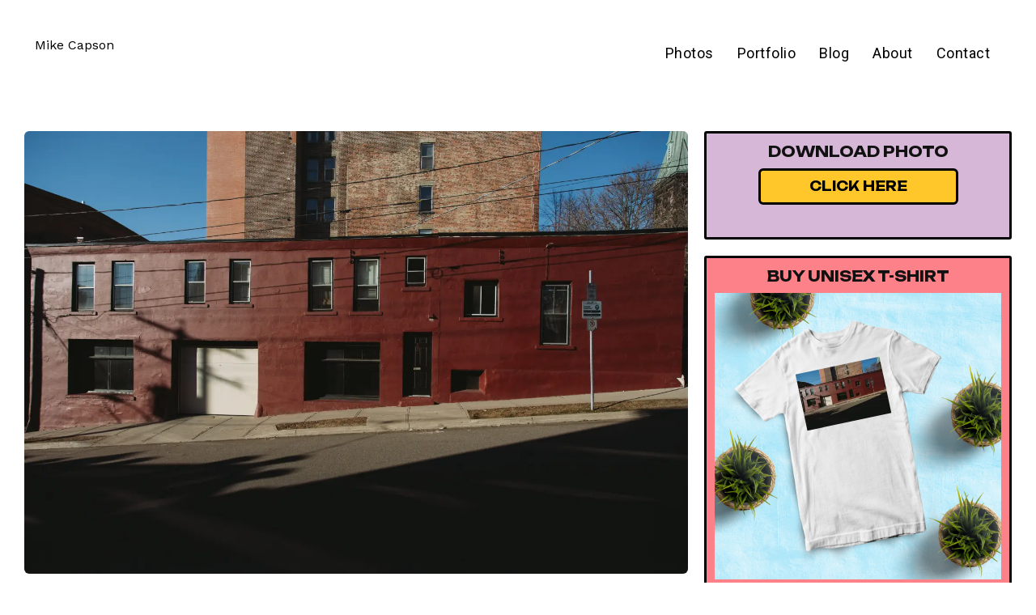

--- FILE ---
content_type: text/html; charset=utf-8
request_url: https://www.google.com/recaptcha/api2/aframe
body_size: 267
content:
<!DOCTYPE HTML><html><head><meta http-equiv="content-type" content="text/html; charset=UTF-8"></head><body><script nonce="XpafFyAoGs2FAUK4iydCSQ">/** Anti-fraud and anti-abuse applications only. See google.com/recaptcha */ try{var clients={'sodar':'https://pagead2.googlesyndication.com/pagead/sodar?'};window.addEventListener("message",function(a){try{if(a.source===window.parent){var b=JSON.parse(a.data);var c=clients[b['id']];if(c){var d=document.createElement('img');d.src=c+b['params']+'&rc='+(localStorage.getItem("rc::a")?sessionStorage.getItem("rc::b"):"");window.document.body.appendChild(d);sessionStorage.setItem("rc::e",parseInt(sessionStorage.getItem("rc::e")||0)+1);localStorage.setItem("rc::h",'1769640295816');}}}catch(b){}});window.parent.postMessage("_grecaptcha_ready", "*");}catch(b){}</script></body></html>

--- FILE ---
content_type: text/css
request_url: https://mikecapson.com/wp-content/plugins/woocommerce-product-options/assets/css/wpo-frontend-fields.css?ver=2.5.0
body_size: 8140
content:
.wpo-options-container{--wpo-input-focus-color:#089ec7;--wpo-input-success-color:#00c060;--wpo-input-border-radius:4px;--wpo-input-border-color:#eee;--wpo-input-border-color-alt:#e1dfdf;--wpo-input-background-color:#fff;--wpo-input-error-color:#c00;--wpo-input-font-size:15px;--wpo-description-font-size:0.85em;--wpo-group-name-font-size:1.3em;--wpo-option-name-font-size:1.1em;--wpo-option-price-font-size:0.85em;--wpo-option-gap-small:5px;--wpo-option-gap:10px;--wpo-option-gap-large:20px}h2.wpo-group-title{font-size:var(--wpo-group-name-font-size);font-weight:700;margin-bottom:15px;text-align:left}html[dir=rtl] h2.wpo-group-title{text-align:right}.wpo-price-container{font-size:var(--wpo-option-price-font-size);margin-left:.25em}.wpo-totals-label{display:block;font-size:18px;font-weight:700;margin-bottom:15px}.wpo-totals-hidden{display:none}.wpo-options-container{display:block;padding:0 2px;width:100%}.wpo-options-container *{box-sizing:border-box}.wpo-options-container input[type=email],.wpo-options-container input[type=number]:not(.cur-year),.wpo-options-container input[type=password],.wpo-options-container input[type=tel],.wpo-options-container input[type=text],.wpo-options-container input[type=url],.wpo-options-container textarea{background-color:var(--wpo-input-background-color);border:2px solid var(--wpo-input-border-color);border-radius:var(--wpo-input-border-radius);box-shadow:none;box-sizing:border-box;font-size:var(--wpo-input-font-size);font-weight:400;height:auto;line-height:1.3;margin:0;max-height:none;max-width:none;min-height:auto;min-width:auto;padding:6px 8px;transition:all .3s;width:100%}.wpo-options-container input[type=email]:focus,.wpo-options-container input[type=number]:not(.cur-year):focus,.wpo-options-container input[type=password]:focus,.wpo-options-container input[type=tel]:focus,.wpo-options-container input[type=text]:focus,.wpo-options-container input[type=url]:focus,.wpo-options-container textarea:focus{background-color:#f6f6f6;border:2px solid var(--wpo-input-focus-color);border-radius:var(--wpo-input-border-radius);box-shadow:none;box-sizing:border-box;font-size:var(--wpo-input-font-size);font-weight:400;height:auto;line-height:1.3;margin:0;outline:none;padding:6px 8px;transition:all .3s;width:100%}.wpo-field-hide{display:none!important}.wpo-field{margin-bottom:var(--wpo-option-gap-large);position:relative;text-align:left}html[dir=rtl] .wpo-field{text-align:right}.wpo-field label{align-items:center;display:flex;font-weight:400;margin:0;padding:0;text-align:left}html[dir=rtl] .wpo-field label{text-align:right}.wpo-field.wpo-label-is-option-name label{font-size:var(--wpo-option-name-font-size);font-weight:500;margin:0;margin-top:var(---wpo-option-gap-small)}.wpo-field.wpo-label-is-option-name label .wpo-field-required-symbol{color:var(--wpo-input-error-color);font-weight:700;margin-left:2px}.wpo-field.wpo-label-is-option-name label .wpo-price-container{margin-left:4px}.wpo-field-description{font-size:13px;font-weight:400;line-height:1.2;margin:5px 0 0;padding:0;text-align:left}html[dir=rtl] .wpo-field-description{text-align:right}.wpo-info-label{font-size:12px;font-weight:400;margin:2px 0}.wpo-option-name{align-items:center;display:flex;font-size:var(--wpo-option-name-font-size);font-weight:500;margin:0 0 4px}.wpo-option-name .wpo-field-required-symbol{color:var(--wpo-input-error-color);font-weight:700;margin-left:2px}.wpo-option-name .wpo-price-container{font-size:.85em;margin-left:.5em}.wpo-incognito-input{float:right;height:0;margin:0;padding:0;visibility:hidden;width:0}.wpo-error-message{color:var(--wpo-input-error-color);display:block}.wpo-checkboxes,.wpo-radios{display:inline-grid;grid-template-columns:auto auto;grid-gap:var(--wpo-option-gap-small) var(--wpo-option-gap-large)}.wpo-checkboxes.wpo-checkboxes-one-col,.wpo-checkboxes.wpo-radios-one-col,.wpo-radios.wpo-checkboxes-one-col,.wpo-radios.wpo-radios-one-col{grid-template-columns:auto}.wpo-checkboxes .wpo-price-container ins,.wpo-radios .wpo-price-container ins{font-weight:400;margin-left:.25em}.wpo-checkboxes .wpo-choice-image,.wpo-color-checkboxes .wpo-choice-image,.wpo-radios .wpo-choice-image{margin-left:.5em;width:32px}.wpo-field .wpo-field-edit{background-color:var(--wpo-input-background-color);border-radius:var(--wpo-input-border-radius);font-size:smaller;opacity:0;padding:.125em .25em;position:absolute;right:0;top:.5ex;transition:opacity .15s ease-in-out;z-index:3}html[dir=rtl] .wpo-field .wpo-field-edit{left:0;right:unset}.wpo-field .wpo-field-edit a{display:block;text-decoration:none}.wpo-field .wpo-field-edit span.dashicons.dashicons-edit{font-size:medium;margin-right:-.25em;vertical-align:-3px}.wpo-field .wpo-field-edit:focus-within,.wpo-field:hover .wpo-field-edit{opacity:1}body.theme-enfold form.cart{overflow:visible}body.theme-avada .wpo-options-container,body.theme-avada .wpo-totals-container{width:100%}body.single-product.wpo-has-fields.theme-astra form.cart,body.single-product.wpo-has-fields.theme-betheme form.cart{display:block!important}body.single-product.wpo-has-fields.theme-Divi .nice-select span.current{font-size:15px}body.single-product.wpo-has-fields.theme-Divi .nice-select ul.list{line-height:24px!important;padding:0!important}body.theme-flatsome .product-info .price.wpo-price-container{font-size:var(--wpo-option-price-font-size);font-weight:400}body.theme-flatsome .wpo-image-button .wpo-price-container span.amount{color:#fff;opacity:1}.elementor-add-to-cart form.cart:has(.wpo-options-container){flex:1 0 100%;flex-wrap:wrap!important}.elementor-add-to-cart form.cart:has(.wpo-options-container) .wpo-options-container,.elementor-add-to-cart form.cart:has(.wpo-options-container) .wpo-totals-container{flex:1 0 100%}.wc-restaurant-product-modal .wpo-field .price{font-size:var(--wpo-option-price-font-size)}.wc-restaurant-product-modal .wpo-image-buttons .price{margin:0}.wc-restaurant-product-modal .wpo-totals-container{display:none}.wc-product-table .product .cart .wpo-field-dropdown select{border:none;display:block}table.wc-product-table form.wpt_variations_form .single_variation_wrap{width:100%}.wpo-file-dropzone.dropzone{border:2px dashed var(--wpo-input-border-color-alt);border-radius:var(--wpo-input-border-radius);box-sizing:border-box;min-width:320px;position:relative}.wpo-file-dropzone.dropzone *{box-sizing:border-box}.wpo-file-dropzone.dropzone .dz-button,.wpo-file-dropzone.dropzone .dz-button:hover{align-items:center;background-color:transparent;border:none;box-shadow:none;color:#6b6b6b;display:flex;flex-direction:column;font-weight:400;height:auto;line-height:1;margin:0;min-height:80px;padding:5px;transition:none;width:100%}.wpo-file-dropzone.dropzone .dz-button:after,.wpo-file-dropzone.dropzone .dz-button:hover:after{background:transparent}.wpo-file-dropzone.dropzone .dz-button:focus,.wpo-file-dropzone.dropzone .dz-button:hover:focus{border-radius:var(--wpo-input-border-radius);outline:2px dashed #089ec7}.wpo-file-dropzone.dropzone .dz-button-icon svg{fill:#089ec7}.wpo-file-dropzone.dropzone .dz-button-label{color:#6b6b6b;font-size:16px;font-weight:400;line-height:1;text-transform:none}.wpo-file-dropzone.dropzone .dz-preview{border-top:1px solid #e0e0e0;display:grid;gap:10px;grid-template-areas:"thumbnail details ." "thumbnail progress progress" "thumbnail remove remove" "thumbnail error error";grid-template-columns:80px 1fr 20px;grid-template-rows:20px 1fr;margin:0;padding:10px;position:relative}.wpo-file-dropzone.dropzone .dz-preview img{-ms-grid-row:1;-ms-grid-row-span:7;aspect-ratio:1;background:#f7f7f7;border:1px solid #e0e0e0;border-radius:3px;cursor:pointer;grid-area:thumbnail;-ms-grid-column:1;-o-object-fit:contain;object-fit:contain;padding:3px}.wpo-file-dropzone.dropzone .dz-preview .dz-progress{-ms-grid-column:3;-ms-grid-row:3;-ms-grid-column-span:3;border-radius:50%;display:block;grid-area:progress;height:5px}.wpo-file-dropzone.dropzone .dz-preview .dz-progress .dz-upload{background:var(--wpo-input-border-color-alt);display:block;height:100%;width:0}.wpo-file-dropzone.dropzone .dz-preview .dz-details{color:inherit;display:flex;font-family:inherit;font-size:14px;font-weight:500;grid-area:details;-ms-grid-column:3;-ms-grid-row:1;justify-content:flex-start;line-height:24px;overflow:hidden;vertical-align:middle}.wpo-file-dropzone.dropzone .dz-preview .dz-details .dz-filename{flex:1;overflow:hidden;text-overflow:ellipsis;white-space:nowrap}.wpo-file-dropzone.dropzone .dz-preview .dz-size{margin-left:5px}.wpo-file-dropzone.dropzone .dz-preview .dz-error-message{-ms-grid-column:3;-ms-grid-row:7;-ms-grid-column-span:3;color:var(--wpo-input-error-color);font-size:12px;grid-area:error;margin-top:0}.wpo-file-dropzone.dropzone .dz-preview.dz-error .dz-error-mark,.wpo-file-dropzone.dropzone .dz-preview.dz-error .dz-error-message{display:block}.wpo-file-dropzone.dropzone .dz-preview.dz-error .dz-upload{width:100%}.wpo-file-dropzone.dropzone .dz-preview.dz-success .dz-upload{background:var(--wpo-input-success-color)}.wpo-file-dropzone.dropzone .dz-preview .dz-remove{-ms-grid-column:3;-ms-grid-row:5;-ms-grid-column-span:3;display:block;font-size:14px;grid-area:remove;margin-top:-7px;text-align:right}html[dir=rtl] .wpo-file-dropzone.dropzone .dz-preview .dz-remove{text-align:left}.wpo-file-dropzone.dropzone .dz-preview .dz-remove svg{height:18px;width:18px;fill:#bdbdbd;position:absolute;right:10px;top:13px}html[dir=rtl] .wpo-file-dropzone.dropzone .dz-preview .dz-remove svg{left:10px;right:unset}.wpo-file-dropzone.dropzone .dz-preview .dz-remove svg:hover{fill:var(--wpo-input-error-color)}.wpo-file-dropzone.dropzone .dz-preview .dz-error-mark,.wpo-file-dropzone.dropzone .dz-preview .dz-success-mark,.wpo-file-dropzone.dropzone.dz-max-files-reached>.dz-default{display:none}div.nice-select{background-color:var(--wpo-input-background-color);border:2px solid var(--wpo-input-border-color);border-radius:var(--wpo-input-border-radius);box-sizing:border-box;color:#6b6b6b;cursor:pointer;display:flex;font-family:inherit;font-size:15px;font-weight:400;justify-content:space-between;line-height:24px;padding:4px 8px;position:relative;width:auto;word-wrap:break-word;text-rendering:optimizeLegibility;-webkit-tap-highlight-color:rgba(0,0,0,0);transition-duration:.2s;transition-property:border,box-shadow,background-color;transition-timing-function:cubic-bezier(.2,.8,.4,1);-webkit-user-select:none;-moz-user-select:none;user-select:none}div.nice-select.open,div.nice-select:active,div.nice-select:focus{border-color:#089ec7}div.nice-select:after{border-bottom:2px solid #999;border-right:2px solid #999;content:"";display:block;height:5px;margin-top:-4px;pointer-events:none;position:absolute;right:12px;top:50%;transform:rotate(45deg);transform-origin:66% 66%;transition:all .15s ease-in-out;width:5px}div.nice-select.open:after{transform:rotate(-135deg)}div.nice-select.open .nice-select-dropdown{opacity:1;pointer-events:auto;transform:scale(1) translateY(0)}div.nice-select.disabled{border-color:#ededed;color:#999;pointer-events:none}div.nice-select.disabled:after{border-color:#ccc}div.nice-select.wide{width:100%}div.nice-select.wide .nice-select-dropdown{left:0!important;right:0!important}div.nice-select.right{float:right}div.nice-select.right .nice-select-dropdown{left:auto;right:0}div.nice-select.small{font-size:12px;height:36px;line-height:34px}div.nice-select.small:after{height:4px;width:4px}div.nice-select.small .option{line-height:34px;min-height:34px}div.nice-select .nice-select-dropdown{background-color:#fff;border:1px solid var(--wpo-input-border-color-alt);border-radius:6px;box-shadow:0 4px 16px rgba(0,0,0,.16);left:0;margin-top:.5rem;opacity:0;padding:8px 0;pointer-events:none;position:absolute;top:100%;transition-duration:.1s;transition-property:opacity,transform;transition-timing-function:cubic-bezier(.2,.8,.4,1);width:100%;z-index:9}div.nice-select .nice-select-dropdown li img.wpo-choice-image,div.nice-select span.current img.wpo-choice-image{display:inline-block;margin-right:.25em;vertical-align:-7px;width:24px}div.nice-select ul.list{background-color:var(--wpo-input-background-color);border-radius:6px;color:#000;font-size:.875em;font-weight:400;list-style:none;margin:0;max-height:900px;overflow:auto;overflow:hidden;overflow-y:auto;padding:0;width:100%}div.nice-select ul.list li.selected{background-color:#f6f6f6;color:#545454}div.nice-select ul.list:hover .option:not(:hover){background-color:transparent!important}div.nice-select .option{cursor:pointer;font-weight:400;line-height:40px;list-style:none;outline:none;padding:0 16px;text-align:left;transition-property:color,background-color;transition-timing-function:cubic-bezier(.2,.8,.4,1)}html[dir=rtl] div.nice-select .option{text-align:right}div.nice-select .option.focus,div.nice-select .option.selected.focus,div.nice-select .option:hover{background-color:#f6f6f6}div.nice-select .option.selected{font-weight:700}div.nice-select .option.disabled{background-color:transparent;color:#999;cursor:default}div.nice-select .optgroup{font-weight:700}.nice-select .list::-webkit-scrollbar{width:0}.nice-select .has-multiple{height:auto;line-height:22px;min-height:36px;padding:7px 12px;white-space:inherit}.nice-select .has-multiple span.current{background:#eee;border:1px solid #ccc;border-radius:3px;display:inline-block;font-size:14px;line-height:24px;margin-bottom:3px;margin-right:3px;padding:0 10px}.nice-select .has-multiple .multiple-options{display:block;line-height:24px;padding:0}.nice-select .nice-select-search-box{border-radius:5px 5px 0 0;box-sizing:border-box;padding:5px;pointer-events:none;width:100%}.nice-select .nice-select-search{background-color:#fff;border:1px solid #e8e8e8;border-radius:3px;box-sizing:border-box;color:#444;display:inline-block;font-size:14px;height:auto;line-height:22px;margin:0 10px 0 0;min-height:36px;outline:0!important;padding:7px 12px;vertical-align:middle;width:100%}.wpo-field-dropdown select{display:block}.wpo-color-checkboxes{display:flex;flex-wrap:wrap;gap:var(--wpo-option-gap)}.wpo-field-with-labels .wpo-color-checkboxes{gap:var(--wpo-option-gap) var(--wpo-option-gap-large)}.wpo-color-checkboxes .wpo-color-checkbox{align-items:center;cursor:pointer;display:flex;flex-direction:row;-webkit-user-select:none;-moz-user-select:none;user-select:none}.wpo-color-checkboxes .wpo-color-checkbox label{align-items:center;display:flex;margin:0}.wpo-color-checkboxes .wpo-color-checkbox input{height:1px;opacity:0;position:absolute;width:1px}.wpo-color-checkboxes .wpo-color-checkbox input:checked+span.wpo-swatch-inner{background-image:url("data:image/svg+xml;charset=utf-8,%3Csvg xmlns=%27http://www.w3.org/2000/svg%27 width=%2717%27 height=%2713%27 fill=%27none%27%3E%3Cpath fill=%27%23FFF%27 d=%27m6.5 12.6-6.1-6 2.2-2.2 3.9 4L13.9.9l2.2 2.2z%27/%3E%3C/svg%3E")}.wpo-color-checkboxes .wpo-color-checkbox.is-bright input:checked+span.wpo-swatch-inner{background-image:url([data-uri]);border:1px solid #ccc}.wpo-color-checkboxes .wpo-color-checkbox.is-bright span.wpo-swatch-inner{border:1px solid #ccc}.wpo-color-checkboxes .wpo-color-checkbox span.wpo-swatch-inner{background-position:50%;background-repeat:no-repeat;background-size:15px;border-color:var(--wpo-input-border-color-alt);border-radius:var(--wpo-input-border-radius);border-style:solid;border-width:0;box-sizing:border-box;cursor:pointer;display:inline-block;flex:0 0 auto;height:30px;left:4px;margin:2px;outline:none;top:4px;transition-duration:.2s;transition-property:background-image,border-color,background-color;transition-timing-function:cubic-bezier(.2,.8,.4,1);vertical-align:middle;width:30px}.wpo-color-checkboxes .wpo-color-checkbox:focus-within input:checked+span.wpo-swatch-inner,.wpo-color-checkboxes .wpo-color-checkbox:focus-within span.wpo-swatch-inner{border:2px solid;border-color:var(--wpo-input-focus-color)}.wpo-color-checkboxes .wpo-color-checkbox div{color:inherit;font-family:inherit;font-weight:500;line-height:24px;padding-left:0;vertical-align:middle}.wpo-field-with-labels .wpo-color-checkboxes .wpo-color-checkbox div{padding-left:8px}.wpo-image-buttons{--wpo-image-buttons-line-clamp:1;display:grid;grid-auto-rows:max-content;grid-template-columns:repeat(auto-fill,min(100%,var(--wpo-image-buttons-width,118px)));grid-gap:var(--wpo-option-gap,10px)}.wpo-image-buttons.wpo-fit-images{grid-template-columns:repeat(auto-fit,minmax(min(100%,var(--wpo-image-buttons-width,118px)),1fr))}label.wpo-image-button{align-items:flex-start;cursor:pointer;margin:0 12px 6px 0;position:relative;-webkit-user-select:none;-moz-user-select:none;user-select:none}label.wpo-image-button input{height:1px;opacity:0;position:absolute;width:1px}label.wpo-image-button .wpo-image-wrap.no-label figcaption.wpo-image-text{background:transparent}label.wpo-image-button:hover .wpo-image-wrap:not(.no-label) figcaption.wpo-image-text{background:rgba(32,40,52,.902)}.wpo-image-buttons-full label.wpo-image-button:hover .wpo-image-wrap:not(.no-label) figcaption.wpo-image-text{opacity:0}.wpo-image-buttons-partial label.wpo-image-button:hover .wpo-image-wrap:not(.no-label) figcaption.wpo-image-text{bottom:-50%;opacity:0}.wpo-image-buttons-above label.wpo-image-button:hover .wpo-image-wrap:not(.no-label) figcaption.wpo-image-text,.wpo-image-buttons-below label.wpo-image-button:hover .wpo-image-wrap:not(.no-label) figcaption.wpo-image-text{background:transparent}.wpo-image-buttons-full_hover label.wpo-image-button .wpo-image-wrap:not(.no-label) figcaption.wpo-image-text{margin-top:50%;opacity:0;transition:all .2s ease-in-out}.wpo-image-buttons-full_hover label.wpo-image-button .wpo-image-wrap:not(.no-label):hover figcaption.wpo-image-text{background:rgba(32,40,52,.902);margin-top:0;opacity:1}label.wpo-image-button .wpo-image-wrap{background-color:transparent;border-radius:var(--wpo-input-border-radius);box-shadow:none;display:flex;flex-direction:column;outline:none;overflow:hidden;position:relative;transition-duration:.2s;transition-property:background;transition-timing-function:linear;width:100%;z-index:2}.wpo-image-buttons-above label.wpo-image-button .wpo-image-wrap{background:transparent;flex-direction:column-reverse}label.wpo-image-button .wpo-image-wrap:not(.no-label):hover figcaption.wpo-image-text{background:rgba(32,40,52,.902)}label.wpo-image-button img{aspect-ratio:var(--wpo-image-buttons-aspect-ratio,1);border:2px solid var(--wpo-input-border-color);border-radius:var(--wpo-input-border-radius);height:auto;max-width:100%;-o-object-fit:cover;object-fit:cover;width:100%}label.wpo-image-button figcaption.wpo-image-text{align-items:center;color:var(--wpo-input-background-color);display:flex;flex-direction:column;font-family:inherit;font-size:14px;font-weight:600;height:100%;justify-content:center;line-height:1.25em;margin-top:0;padding:.625em;position:absolute;text-align:center;transition:all .2s ease-in-out;width:100%;z-index:2}label.wpo-image-button figcaption.wpo-image-text span.wpo-image-label{display:-webkit-box;line-height:1.25em;overflow:hidden;text-overflow:ellipsis;-webkit-line-clamp:var(--wpo-image-buttons-line-clamp,1);-webkit-box-orient:vertical}.wpo-image-buttons-above label.wpo-image-button figcaption.wpo-image-text span.wpo-image-label,.wpo-image-buttons-below label.wpo-image-button figcaption.wpo-image-text span.wpo-image-label{-webkit-line-clamp:3}.wpo-image-buttons-partial label.wpo-image-button figcaption.wpo-image-text span.wpo-image-label{-webkit-line-clamp:var(--wpo-image-buttons-line-clamp,1)}.wpo-image-buttons-above label.wpo-image-button figcaption.wpo-image-text{background:transparent;color:inherit;justify-content:flex-end;margin-bottom:.25em;padding:0;position:relative}.wpo-image-buttons-below label.wpo-image-button figcaption.wpo-image-text{background:transparent;color:inherit;justify-content:flex-start;margin-top:.25em;padding:0;position:static}.wpo-image-buttons-partial label.wpo-image-button figcaption.wpo-image-text{background:rgba(32,40,52,.902);border-top-left-radius:0;border-top-right-radius:0;bottom:0;height:auto;max-height:50%;opacity:1;top:unset}.wpo-image-buttons-full label.wpo-image-button figcaption.wpo-image-text{background:rgba(32,40,52,.902)}label.wpo-image-button div.wpo-image-active{aspect-ratio:var(--wpo-image-buttons-aspect-ratio,1);background:transparent;border:2px solid transparent;border-radius:var(--wpo-input-border-radius);display:flex;height:auto;justify-content:flex-end;position:absolute;width:100%;z-index:3}label.wpo-image-button div.wpo-image-active svg{visibility:hidden;fill:var(--wpo-input-focus-color);background:var(--wpo-input-background-color);border:1px solid var(--wpo-input-focus-color);border-radius:3px;margin:8px}label.wpo-image-button:active div.wpo-image-active,label.wpo-image-button:focus-within div.wpo-image-active{border:2px solid;border-color:var(--wpo-input-focus-color);border-radius:var(--wpo-input-border-radius)}label.wpo-image-button:has(input[type=checkbox]:checked) div.wpo-image-active svg{visibility:inherit}.wpo-field label.wpo-radio{align-items:center;cursor:pointer;display:flex;-webkit-user-select:none;-moz-user-select:none;user-select:none}.wpo-field label.wpo-radio input{height:1px;opacity:0;position:absolute;width:1px}.wpo-field label.wpo-radio input:checked+span.wpo-radio-inner{background-color:var(--wpo-input-border-color-alt)}.wpo-field label.wpo-radio input:checked+span.wpo-radio-inner>span.wpo-radio-dot{height:8px;width:8px}.wpo-field label.wpo-radio:hover input:not(:checked)+span.wpo-radio-inner>span.wpo-radio-dot{background-color:#eee}.wpo-field label.wpo-radio span.wpo-radio-inner{-webkit-tap-highlight-color:rgba(0,0,0,0);align-items:center;background-color:var(--wpo-input-border-color-alt);border-radius:50%;box-shadow:none;box-sizing:border-box;display:flex;flex-shrink:0;height:20px;justify-content:center;margin:2px;outline:none;outline-color:#6d6d6d;transition-duration:.2s;transition-timing-function:cubic-bezier(.2,.8,.4,1);vertical-align:middle;width:20px}.wpo-field label.wpo-radio.wpo-radio:focus-within input:checked+span.wpo-radio-inner,.wpo-field label.wpo-radio:focus-within span.wpo-radio-inner{border:2px solid;border-color:var(--wpo-input-focus-color)}.wpo-field label.wpo-radio span.wpo-radio-dot{background-color:var(--wpo-input-background-color);border-radius:50%;height:16px;transition-duration:.2s;transition-timing-function:cubic-bezier(.2,.8,.4,1);width:16px}.wpo-field label.wpo-radio div{color:inherit;font-family:inherit;font-weight:500;padding-left:8px;vertical-align:middle}html[dir=rtl] .wpo-field label.wpo-radio div{padding-left:0;padding-right:8px}.wpo-field label.wpo-checkbox{align-items:center;cursor:pointer;display:flex;-webkit-user-select:none;-moz-user-select:none;user-select:none}.wpo-field label.wpo-checkbox input{height:1px;opacity:0;position:absolute;width:1px}.wpo-field label.wpo-checkbox input:checked+span.wpo-checkbox-inner{background-color:#bdbdbd;background-image:url("data:image/svg+xml;charset=utf-8,%3Csvg xmlns=%27http://www.w3.org/2000/svg%27 width=%2717%27 height=%2713%27 fill=%27none%27%3E%3Cpath fill=%27%23FFF%27 d=%27m6.5 12.6-6.1-6 2.2-2.2 3.9 4L13.9.9l2.2 2.2z%27/%3E%3C/svg%3E");border-color:#bdbdbd}.wpo-field label.wpo-checkbox:hover span.wpo-checkbox-inner{background-color:#f6f6f6}.wpo-field label.wpo-checkbox span.wpo-checkbox-inner{background-color:var(--wpo-input-background-color);background-position:50%;background-repeat:no-repeat;background-size:15px;border:2px solid var(--wpo-input-border-color-alt);border-radius:var(--wpo-input-border-radius);box-sizing:border-box;display:inline-block;flex:0 0 auto;height:20px;left:4px;margin:2px;outline:none;top:4px;transition-duration:.2s;transition-property:background-image,border-color,background-color;transition-timing-function:cubic-bezier(.2,.8,.4,1);vertical-align:middle;width:20px}.wpo-field label.wpo-checkbox:focus-within input:checked+span.wpo-checkbox-inner,.wpo-field label.wpo-checkbox:focus-within span.wpo-checkbox-inner{border:2px solid;border-color:var(--wpo-input-focus-color)}.wpo-field label.wpo-checkbox div{color:inherit;font-family:inherit;font-weight:500;line-height:1;padding-left:8px;vertical-align:middle}html[dir=rtl] .wpo-field label.wpo-checkbox div{padding-left:0;padding-right:8px}.wpo-text-labels{display:flex;flex-wrap:wrap;gap:var(--wpo-option-gap)}.wpo-text-labels label.wpo-text-label{align-items:center;border:2px solid var(--wpo-input-border-color-alt);cursor:pointer;display:flex;margin:0;-webkit-user-select:none;-moz-user-select:none;user-select:none}.wpo-text-labels label.wpo-text-label:focus-within{border-color:var(--wpo-input-focus-color);border-style:solid}.wpo-text-labels label.wpo-text-label input{height:1px;opacity:0;position:absolute;width:1px}.wpo-text-labels label.wpo-text-label input:checked+img.wpo-choice-image+span.wpo-text-label-inner,.wpo-text-labels label.wpo-text-label input:checked+span.wpo-text-label-inner{background-color:#bdbdbd;color:#fff}.wpo-text-labels label.wpo-text-label img.wpo-choice-image{border-radius:0;height:36px;margin:0;-o-object-fit:cover;object-fit:cover;width:36px}.wpo-text-labels label.wpo-text-label .wpo-text-label-inner{-webkit-appearance:none;-moz-appearance:none;appearance:none;background-color:transparent;box-shadow:none;display:block;font-size:14px;font-weight:500;height:36px;justify-content:center;line-height:20px;line-height:16px;outline:none;padding:8px;text-decoration:none;transition-duration:.2s;transition-property:background;transition-timing-function:linear}.wpo-text-labels label.wpo-text-label .wpo-text-label-inner:hover{background-color:#e2e2e2;border-color:#d5d5d5;color:#333}.wpo-field-datepicker .wpo-datepicker-container{display:block;position:relative}.wpo-field-datepicker .wpo-datepicker-container .wpo-datepicker-clear{cursor:pointer;position:absolute;right:7px;top:6px;fill:var(--wpo-input-border-color-alt)}.wpo-field-datepicker .wpo-datepicker-container .wpo-datepicker-clear:hover svg{fill:var(--wpo-input-focus-color)}.wpo-field-datepicker .flatpickr-calendar{animation:none;background:transparent;background:#fff;border:0;border-radius:5px;box-shadow:1px 0 0 #eee,-1px 0 0 #eee,0 1px 0 #eee,0 -1px 0 #eee,0 3px 13px rgba(0,0,0,.08);box-sizing:border-box;direction:ltr;display:none;font-size:14px;line-height:24px;opacity:0;padding:0;position:absolute;text-align:center;touch-action:manipulation;visibility:hidden;width:259px}.wpo-field-datepicker .flatpickr-calendar.inline,.wpo-field-datepicker .flatpickr-calendar.open{max-height:640px;opacity:1;visibility:visible}.wpo-field-datepicker .flatpickr-calendar.open{display:inline-block;z-index:1000}.wpo-field-datepicker .flatpickr-calendar.animate.open{animation:fpFadeInDown .3s cubic-bezier(.23,1,.32,1)}.wpo-field-datepicker .flatpickr-calendar.inline{display:block;position:relative;top:2px}.wpo-field-datepicker .flatpickr-calendar.static{position:absolute;top:calc(100% + 2px)}.wpo-field-datepicker .flatpickr-calendar.static.open{display:block}.wpo-field-datepicker .flatpickr-calendar.multiMonth .flatpickr-days .dayContainer:nth-child(n+1) .flatpickr-day.inRange:nth-child(7n+7){box-shadow:none!important}.wpo-field-datepicker .flatpickr-calendar.multiMonth .flatpickr-days .dayContainer:nth-child(n+2) .flatpickr-day.inRange:nth-child(7n+1){box-shadow:-2px 0 0 #e6e6e6,5px 0 0 #e6e6e6}.wpo-field-datepicker .flatpickr-calendar .hasTime .dayContainer,.wpo-field-datepicker .flatpickr-calendar .hasWeeks .dayContainer{border-bottom:0;border-bottom-left-radius:0;border-bottom-right-radius:0}.wpo-field-datepicker .flatpickr-calendar .hasWeeks .dayContainer{border-left:0}.wpo-field-datepicker .flatpickr-calendar.hasTime .flatpickr-time{border-top:1px solid #eee;height:30px}.wpo-field-datepicker .flatpickr-calendar.noCalendar.hasTime .flatpickr-time{height:auto}.wpo-field-datepicker .flatpickr-calendar:focus{outline:0}.wpo-field-datepicker .flatpickr-wrapper{display:block;position:relative}.wpo-field-datepicker .flatpickr-months{display:flex}.wpo-field-datepicker .flatpickr-months .flatpickr-month{background:transparent;color:#3c3f40;fill:#3c3f40;flex:1;height:34px;line-height:1;overflow:hidden;position:relative;text-align:center;-webkit-user-select:none;-moz-user-select:none;user-select:none}.wpo-field-datepicker .flatpickr-months .flatpickr-next-month,.wpo-field-datepicker .flatpickr-months .flatpickr-prev-month{color:#3c3f40;cursor:pointer;height:34px;padding:10px;position:absolute;text-decoration:none;top:0;-webkit-user-select:none;-moz-user-select:none;user-select:none;z-index:2;fill:#3c3f40}.wpo-field-datepicker .flatpickr-months .flatpickr-next-month.flatpickr-disabled,.wpo-field-datepicker .flatpickr-months .flatpickr-prev-month.flatpickr-disabled{display:none}.wpo-field-datepicker .flatpickr-months .flatpickr-next-month i,.wpo-field-datepicker .flatpickr-months .flatpickr-prev-month i{position:relative}.wpo-field-datepicker .flatpickr-months .flatpickr-next-month.flatpickr-prev-month,.wpo-field-datepicker .flatpickr-months .flatpickr-prev-month.flatpickr-prev-month{left:0}.wpo-field-datepicker .flatpickr-months .flatpickr-next-month.flatpickr-next-month,.wpo-field-datepicker .flatpickr-months .flatpickr-prev-month.flatpickr-next-month{right:0}.wpo-field-datepicker .flatpickr-months .flatpickr-next-month:hover,.wpo-field-datepicker .flatpickr-months .flatpickr-prev-month:hover{color:#089ec7}.wpo-field-datepicker .flatpickr-months .flatpickr-next-month:hover svg,.wpo-field-datepicker .flatpickr-months .flatpickr-prev-month:hover svg{fill:#089ec7}.wpo-field-datepicker .flatpickr-months .flatpickr-next-month svg,.wpo-field-datepicker .flatpickr-months .flatpickr-prev-month svg{height:14px;width:14px}.wpo-field-datepicker .flatpickr-months .flatpickr-next-month svg path,.wpo-field-datepicker .flatpickr-months .flatpickr-prev-month svg path{transition:fill .1s;fill:inherit}.wpo-field-datepicker .numInputWrapper{height:auto;position:relative}.wpo-field-datepicker .numInputWrapper input,.wpo-field-datepicker .numInputWrapper span{display:inline-block}.wpo-field-datepicker .numInputWrapper input{width:100%}.wpo-field-datepicker .numInputWrapper input::-ms-clear{display:none}.wpo-field-datepicker .numInputWrapper input::-webkit-inner-spin-button,.wpo-field-datepicker .numInputWrapper input::-webkit-outer-spin-button{-webkit-appearance:none;margin:0}.wpo-field-datepicker .numInputWrapper span{border:1px solid rgba(64,72,72,.15);box-sizing:border-box;cursor:pointer;height:50%;line-height:50%;opacity:0;padding:0 4px 0 2px;position:absolute;right:0;width:14px}.wpo-field-datepicker .numInputWrapper span:hover{background:rgba(0,0,0,.1)}.wpo-field-datepicker .numInputWrapper span:active{background:rgba(0,0,0,.2)}.wpo-field-datepicker .numInputWrapper span:after{content:"";display:block;position:absolute}.wpo-field-datepicker .numInputWrapper span.arrowUp{border-bottom:0;top:0}.wpo-field-datepicker .numInputWrapper span.arrowUp:after{border-bottom:4px solid rgba(64,72,72,.6);border-left:4px solid transparent;border-right:4px solid transparent;top:26%}.wpo-field-datepicker .numInputWrapper span.arrowDown{top:50%}.wpo-field-datepicker .numInputWrapper span.arrowDown:after{border-left:4px solid transparent;border-right:4px solid transparent;border-top:4px solid rgba(64,72,72,.6);top:40%}.wpo-field-datepicker .numInputWrapper span svg{height:auto;width:inherit}.wpo-field-datepicker .numInputWrapper span svg path{fill:rgba(60,63,64,.5)}.wpo-field-datepicker .numInputWrapper:hover span{opacity:1}.wpo-field-datepicker .flatpickr-current-month{color:inherit;display:inline-block;display:flex;font-size:125%;font-weight:300;height:34px;left:12.5%;line-height:inherit;line-height:1;padding:7.48px 0 0;position:absolute;text-align:center;transform:translateZ(0);width:75%}.wpo-field-datepicker .flatpickr-current-month span.cur-month{color:inherit;display:inline-block;font-family:inherit;font-weight:700;margin-left:.5ch;padding:0}.wpo-field-datepicker .flatpickr-current-month .numInputWrapper{flex:1}.wpo-field-datepicker .flatpickr-current-month .numInputWrapper span{font-size:14px}.wpo-field-datepicker .flatpickr-current-month .numInputWrapper span.arrowUp:after{border-bottom-color:#3c3f40}.wpo-field-datepicker .flatpickr-current-month .numInputWrapper span.arrowDown:after{border-top-color:#3c3f40}.wpo-field-datepicker .flatpickr-current-month input[type=number].cur-year{-webkit-appearance:textfield!important;-moz-appearance:textfield!important;appearance:textfield!important;background:transparent!important;border:0!important;border-radius:0!important;box-shadow:none!important;box-sizing:border-box!important;color:inherit;cursor:text;display:inline-block!important;font-family:inherit!important;font-size:inherit!important;font-weight:300!important;height:100%!important;line-height:inherit!important;margin:0!important;padding:0 0 0 20px!important;vertical-align:initial;width:100%!important}.wpo-field-datepicker .flatpickr-current-month input.cur-year:focus{outline:0}.wpo-field-datepicker .flatpickr-current-month input.cur-year[disabled],.wpo-field-datepicker .flatpickr-current-month input.cur-year[disabled]:hover{background:transparent;color:rgba(60,63,64,.5);font-size:100%;pointer-events:none}.wpo-field-datepicker .flatpickr-current-month select.flatpickr-monthDropdown-months{appearance:menulist!important;-webkit-appearance:menulist!important;-moz-appearance:menulist!important;background:transparent!important;border:none!important;border-radius:0!important;box-shadow:none!important;box-sizing:border-box!important;-webkit-box-sizing:border-box!important;color:inherit!important;cursor:pointer!important;flex:1;font-family:inherit!important;font-size:inherit!important;font-weight:300!important;height:auto!important;line-height:inherit!important;margin:-1px 0 0!important;outline:none!important;padding:0 0 0 .5ch!important;position:relative!important;vertical-align:initial!important;width:auto!important}.wpo-field-datepicker .flatpickr-current-month select.flatpickr-monthDropdown-months:active,.wpo-field-datepicker .flatpickr-current-month select.flatpickr-monthDropdown-months:focus{outline:none!important}.wpo-field-datepicker .flatpickr-current-month select.flatpickr-monthDropdown-months .flatpickr-monthDropdown-month{background-color:transparent;outline:none;padding:0}.wpo-field-datepicker .flatpickr-weekdays{align-items:center;background:transparent;display:flex;height:28px;overflow:hidden;text-align:center;width:100%}.wpo-field-datepicker .flatpickr-weekdays .flatpickr-weekdaycontainer{display:flex;flex:1}.wpo-field-datepicker span.flatpickr-weekday{background:transparent;color:rgba(0,0,0,.54);cursor:default;display:block;flex:1;font-weight:400;line-height:1;margin:0;text-align:center}.wpo-field-datepicker .dayContainer,.wpo-field-datepicker .flatpickr-weeks{padding:1px 0 0}.wpo-field-datepicker .flatpickr-days{align-items:flex-start;display:flex;overflow:hidden;position:relative;width:259px}.wpo-field-datepicker .flatpickr-days:focus{outline:0}.wpo-field-datepicker .dayContainer{box-sizing:border-box;display:inline-block;display:flex;flex-wrap:wrap;-ms-flex-wrap:wrap;justify-content:space-around;max-width:259px;min-width:259px;opacity:1;outline:0;text-align:left;transform:translateZ(0);width:259px}.wpo-field-datepicker .dayContainer+.dayContainer{box-shadow:-1px 0 0 #eee}.wpo-field-datepicker .flatpickr-day{background:none;border:1px solid transparent;border-radius:150px;box-sizing:border-box;color:#404848;cursor:pointer;display:inline-block;flex-basis:14.2857143%;font-weight:400;height:37px;justify-content:center;line-height:37px;margin:0;max-width:37px;position:relative;text-align:center;width:14.2857143%}.wpo-field-datepicker .flatpickr-day.inRange,.wpo-field-datepicker .flatpickr-day.nextMonthDay.inRange,.wpo-field-datepicker .flatpickr-day.nextMonthDay.today.inRange,.wpo-field-datepicker .flatpickr-day.nextMonthDay:focus,.wpo-field-datepicker .flatpickr-day.nextMonthDay:hover,.wpo-field-datepicker .flatpickr-day.prevMonthDay.inRange,.wpo-field-datepicker .flatpickr-day.prevMonthDay.today.inRange,.wpo-field-datepicker .flatpickr-day.prevMonthDay:focus,.wpo-field-datepicker .flatpickr-day.prevMonthDay:hover,.wpo-field-datepicker .flatpickr-day.today.inRange,.wpo-field-datepicker .flatpickr-day:focus,.wpo-field-datepicker .flatpickr-day:hover{background:#e9e9e9;cursor:pointer;outline:0}.wpo-field-datepicker .flatpickr-day.today,.wpo-field-datepicker .flatpickr-day.today.flatpickr-disabled,.wpo-field-datepicker .flatpickr-day.today.flatpickr-disabled:hover{background-color:#e7e7e7;border:0}.wpo-field-datepicker .flatpickr-day.endRange,.wpo-field-datepicker .flatpickr-day.endRange.inRange,.wpo-field-datepicker .flatpickr-day.endRange.nextMonthDay,.wpo-field-datepicker .flatpickr-day.endRange.prevMonthDay,.wpo-field-datepicker .flatpickr-day.endRange:focus,.wpo-field-datepicker .flatpickr-day.endRange:hover,.wpo-field-datepicker .flatpickr-day.selected,.wpo-field-datepicker .flatpickr-day.selected.inRange,.wpo-field-datepicker .flatpickr-day.selected.nextMonthDay,.wpo-field-datepicker .flatpickr-day.selected.prevMonthDay,.wpo-field-datepicker .flatpickr-day.selected:focus,.wpo-field-datepicker .flatpickr-day.selected:hover,.wpo-field-datepicker .flatpickr-day.startRange,.wpo-field-datepicker .flatpickr-day.startRange.inRange,.wpo-field-datepicker .flatpickr-day.startRange.nextMonthDay,.wpo-field-datepicker .flatpickr-day.startRange.prevMonthDay,.wpo-field-datepicker .flatpickr-day.startRange:focus,.wpo-field-datepicker .flatpickr-day.startRange:hover{background:#089ec7;border-color:#089ec7;box-shadow:none;color:#fff}.wpo-field-datepicker .flatpickr-day.endRange.startRange,.wpo-field-datepicker .flatpickr-day.selected.startRange,.wpo-field-datepicker .flatpickr-day.startRange.startRange{border-radius:50px 0 0 50px}.wpo-field-datepicker .flatpickr-day.endRange.endRange,.wpo-field-datepicker .flatpickr-day.selected.endRange,.wpo-field-datepicker .flatpickr-day.startRange.endRange{border-radius:0 50px 50px 0}.wpo-field-datepicker .flatpickr-day.endRange.startRange+.endRange:not(:nth-child(7n+1)),.wpo-field-datepicker .flatpickr-day.selected.startRange+.endRange:not(:nth-child(7n+1)),.wpo-field-datepicker .flatpickr-day.startRange.startRange+.endRange:not(:nth-child(7n+1)){box-shadow:-10px 0 0 #089ec7}.wpo-field-datepicker .flatpickr-day.endRange.startRange.endRange,.wpo-field-datepicker .flatpickr-day.selected.startRange.endRange,.wpo-field-datepicker .flatpickr-day.startRange.startRange.endRange{border-radius:50px}.wpo-field-datepicker .flatpickr-day.inRange{border-radius:0;box-shadow:-5px 0 0 #e9e9e9,5px 0 0 #e9e9e9}.wpo-field-datepicker .flatpickr-day.flatpickr-disabled,.wpo-field-datepicker .flatpickr-day.flatpickr-disabled:hover,.wpo-field-datepicker .flatpickr-day.nextMonthDay,.wpo-field-datepicker .flatpickr-day.notAllowed,.wpo-field-datepicker .flatpickr-day.notAllowed.nextMonthDay,.wpo-field-datepicker .flatpickr-day.notAllowed.prevMonthDay,.wpo-field-datepicker .flatpickr-day.prevMonthDay{background:transparent;color:rgba(64,72,72,.3);cursor:default}.wpo-field-datepicker .flatpickr-day.flatpickr-disabled,.wpo-field-datepicker .flatpickr-day.flatpickr-disabled:hover{color:rgba(64,72,72,.1);cursor:not-allowed}.wpo-field-datepicker .flatpickr-day.week.selected{border-radius:0;box-shadow:-5px 0 0 #089ec7,5px 0 0 #089ec7}.wpo-field-datepicker .flatpickr-day.hidden{visibility:hidden}.wpo-field-datepicker .rangeMode .flatpickr-day{margin-top:1px}.wpo-field-datepicker .flatpickr-weekwrapper{float:left}.wpo-field-datepicker .flatpickr-weekwrapper .flatpickr-weeks{box-shadow:1px 0 0 #eee;padding:0 12px}.wpo-field-datepicker .flatpickr-weekwrapper .flatpickr-weekday{float:none;line-height:28px;width:100%}.wpo-field-datepicker .flatpickr-weekwrapper span.flatpickr-day,.wpo-field-datepicker .flatpickr-weekwrapper span.flatpickr-day:hover{background:transparent;border:none;color:rgba(64,72,72,.3);cursor:default;display:block;max-width:none;width:100%}.wpo-field-datepicker .flatpickr-innerContainer{box-sizing:border-box;display:block;display:flex;overflow:hidden}.wpo-field-datepicker .flatpickr-rContainer{box-sizing:border-box;display:inline-block;padding:0}.wpo-field-datepicker .flatpickr-time{box-sizing:border-box;display:block;display:flex;height:0;line-height:30px;max-height:30px;outline:0;overflow:hidden;text-align:center}.wpo-field-datepicker .flatpickr-time:after{clear:both;content:"";display:table}.wpo-field-datepicker .flatpickr-time .numInputWrapper{flex:1;float:left;height:30px;width:40%}.wpo-field-datepicker .flatpickr-time .numInputWrapper span.arrowUp:after{border-bottom-color:#404848}.wpo-field-datepicker .flatpickr-time .numInputWrapper span.arrowDown:after{border-top-color:#404848}.wpo-field-datepicker .flatpickr-time.hasSeconds .numInputWrapper{width:26%}.wpo-field-datepicker .flatpickr-time.time24hr .numInputWrapper{width:49%}.wpo-field-datepicker .flatpickr-time input{-webkit-appearance:textfield;-moz-appearance:textfield;appearance:textfield;background:transparent!important;border:0!important;border-radius:0!important;box-shadow:none!important;box-sizing:border-box;color:#404848;font-size:14px;height:16px;line-height:16px;margin:0!important;padding:0!important;position:relative;text-align:center}.wpo-field-datepicker .flatpickr-time input.flatpickr-hour{font-weight:700}.wpo-field-datepicker .flatpickr-time input.flatpickr-minute,.wpo-field-datepicker .flatpickr-time input.flatpickr-second{font-weight:400}.wpo-field-datepicker .flatpickr-time input:focus{border:0;outline:0}.wpo-field-datepicker .flatpickr-time .flatpickr-am-pm,.wpo-field-datepicker .flatpickr-time .flatpickr-time-separator{align-self:center;color:#404848;float:left;font-weight:700;height:inherit;line-height:inherit;-webkit-user-select:none;-moz-user-select:none;user-select:none;width:2%}.wpo-field-datepicker .flatpickr-time .flatpickr-am-pm{cursor:pointer;font-weight:400;outline:0;text-align:center;width:18%}.wpo-field-datepicker .flatpickr-input[readonly]{cursor:pointer}@keyframes fpFadeInDown{0%{opacity:0;transform:translate3d(0,-20px,0)}to{opacity:1;transform:translateZ(0)}}.wpo-field-datepicker .dayContainer{border-right:0;padding:0}.wpo-field-datepicker span.flatpickr-day,.wpo-field-datepicker span.flatpickr-day.nextMonthDay,.wpo-field-datepicker span.flatpickr-day.prevMonthDay{border:1px solid #e9e9e9;border-radius:0!important;border-right-color:transparent;max-width:none}.wpo-field-datepicker span.flatpickr-day.nextMonthDay:nth-child(n+8),.wpo-field-datepicker span.flatpickr-day.prevMonthDay:nth-child(n+8),.wpo-field-datepicker span.flatpickr-day:nth-child(n+8){border-top-color:transparent}.wpo-field-datepicker span.flatpickr-day.nextMonthDay:nth-child(7n-6),.wpo-field-datepicker span.flatpickr-day.prevMonthDay:nth-child(7n-6),.wpo-field-datepicker span.flatpickr-day:nth-child(7n-6){border-left:0}.wpo-field-datepicker span.flatpickr-day.nextMonthDay:nth-child(n+36),.wpo-field-datepicker span.flatpickr-day.prevMonthDay:nth-child(n+36),.wpo-field-datepicker span.flatpickr-day:nth-child(n+36){border-bottom:0}.wpo-field-datepicker span.flatpickr-day.nextMonthDay:nth-child(-n+7),.wpo-field-datepicker span.flatpickr-day.prevMonthDay:nth-child(-n+7),.wpo-field-datepicker span.flatpickr-day:nth-child(-n+7){margin-top:0}.wpo-field-datepicker span.flatpickr-day.nextMonthDay.today:not(.selected),.wpo-field-datepicker span.flatpickr-day.prevMonthDay.today:not(.selected),.wpo-field-datepicker span.flatpickr-day.today:not(.selected){border-color:transparent transparent #e7e7e7 #e9e9e9}.wpo-field-datepicker span.flatpickr-day.endRange,.wpo-field-datepicker span.flatpickr-day.nextMonthDay.endRange,.wpo-field-datepicker span.flatpickr-day.nextMonthDay.startRange,.wpo-field-datepicker span.flatpickr-day.prevMonthDay.endRange,.wpo-field-datepicker span.flatpickr-day.prevMonthDay.startRange,.wpo-field-datepicker span.flatpickr-day.startRange{border-color:#089ec7}.wpo-field-datepicker .rangeMode .flatpickr-day{margin-top:-1px}.wpo-field-datepicker .flatpickr-weekwrapper .flatpickr-weeks{box-shadow:none}.wpo-field-datepicker .flatpickr-weekwrapper span.flatpickr-day{border:0;margin:-1px 0 0 -1px}.wpo-field-datepicker .hasWeeks .flatpickr-days{border-right:0}@media screen and (min-width:0\0)and (min-resolution:72dpi){.wpo-field-datepicker span.flatpickr-day{display:block;flex:1 0 auto}}.wpo-field-wysiwyg .ql-align-center{text-align:center}.wpo-field-wysiwyg .ql-align-center img{margin:0 auto}.wpo-field-wysiwyg .ql-align-justify{text-align:justify}.wpo-field-wysiwyg .ql-align-right{text-align:right}.wpo-field-wysiwyg .ql-align-left{text-align:left}.wpo-option-products{margin-top:10px}.wpo-option-products table.wpo-products-list{background:transparent;border:none;margin:0;max-width:500px;padding:0}.wpo-option-products table.wpo-products-list tbody{display:grid;grid-template-columns:auto 1fr auto}.wpo-option-products table.wpo-products-list tbody td,.wpo-option-products table.wpo-products-list tbody th{margin:0;padding:0}.wpo-option-products table.wpo-products-list tbody tr.wpo-product-option__list-product{grid-gap:0 10px;align-items:start;background:transparent;border:0 solid transparent;display:grid;font-size:16px;grid-column:1/span 3;grid-template-columns:subgrid;grid-template-rows:auto;padding:0}.wpo-option-products table.wpo-products-list tbody tr.wpo-product-option__list-product:not(:last-child){margin-bottom:16px}.wpo-option-products table.wpo-products-list tbody tr.wpo-product-option__list-product.wpo-product-out-of-stock{opacity:.5}.wpo-option-products table.wpo-products-list tbody tr.wpo-product-option__list-product.wpo-product-out-of-stock .wpo-cart-button{display:none}.wpo-option-products table.wpo-products-list tbody tr.wpo-product-option__list-product td{background-color:transparent;border:none;box-shadow:none;display:flex;height:100%}.wpo-option-products table.wpo-products-list tbody tr.wpo-product-option__list-product td.wpo-product-thumbnail{grid-column:1;grid-row:1/span 2;width:72px}.wpo-option-products table.wpo-products-list tbody tr.wpo-product-option__list-product td.wpo-product-thumbnail img{height:72px;-o-object-fit:cover;object-fit:cover;width:72px}.wpo-option-products table.wpo-products-list tbody tr.wpo-product-option__list-product td.wpo-product-name{align-items:flex-end;font-weight:400;grid-column:2;grid-row:1;width:auto}.wpo-option-products table.wpo-products-list tbody tr.wpo-product-option__list-product td.wpo-product-name a{color:initial;font-weight:400;line-height:1.3}.wpo-option-products table.wpo-products-list tbody tr.wpo-product-option__list-product td.wpo-product-price{align-items:baseline;gap:.25em;grid-column:2;grid-row:2;width:auto}.wpo-option-products table.wpo-products-list tbody tr.wpo-product-option__list-product td.wpo-product-price del[aria-hidden=true]{display:none}.wpo-option-products table.wpo-products-list tbody tr.wpo-product-option__list-product td.wpo-product-price ins{font-weight:400}.wpo-option-products table.wpo-products-list tbody tr.wpo-product-option__list-product td.wpo-cart-button{align-items:center;grid-column:3;grid-row:1/span 2}.wpo-option-products table.wpo-products-list tbody tr.wpo-product-option__list-product td.wpo-cart-button .add_to_cart_button,.wpo-option-products table.wpo-products-list tbody tr.wpo-product-option__list-product td.wpo-cart-button .added_to_cart{font-size:14px}.wpo-field.wpo-field-products .wpo-price-container del{display:none}.wpo-field.wpo-field-products .wpo-price-container ins{text-decoration:none}.wpo-field.wpo-field-products .nice-select-dropdown li del{display:none}.wpo-field.wpo-field-products .nice-select-dropdown li ins{text-decoration:none}body.wpo-has-fields .woocommerce-message ul{margin-bottom:0}.theme-oceanwp .wpo-option-products table.wpo-products-list tbody tr td.wpo-cart-button .add_to_cart_button{font-size:12px}.theme-betheme .wpo-option-products table.wpo-products-list tbody tr.wpo-product-option__list-product:not(:last-child){margin-bottom:20px}.theme-bridge .wpo-option-products table.wpo-products-list tbody tr td.wpo-cart-button .add_to_cart_button{box-sizing:border-box;padding:0 15px}.theme-bridge .wpo-option-products table.wpo-products-list tbody tr td.wpo-cart-button .added_to_cart{display:none}.theme-porto .wpo-option-products table.wpo-products-list tbody tr td.wpo-cart-button .add_to_cart_button{padding:3px 15px}.theme-shoptimizer .wpo-option-products table.wpo-products-list tbody tr td.wpo-cart-button .add_to_cart_button{color:#fff;font-size:14px;height:35px;line-height:1;margin:0 6px 6px 0;padding:10px 15px;width:100%}.theme-shoptimizer .wpo-option-products table.wpo-products-list tbody tr td.wpo-cart-button .add_to_cart_button.added{padding:2px 15px}.wpo-field-product .wpo-checkboxes .wpo-checkbox[data-stock-out=true]:hover{cursor:default}.wpo-field-product .wpo-checkboxes .wpo-checkbox[data-stock-out=true] .wpo-checkbox-inner{background-color:#f6f6f6}.wpo-field-product .wpo-checkboxes .wpo-checkbox[data-stock-out=true] div{opacity:.5}.wpo-field-product .wpo-radios .wpo-radio[data-stock-out=true]:hover{cursor:default}.wpo-field-product .wpo-radios .wpo-radio[data-stock-out=true] .wpo-radio-inner .wpo-radio-dot,.wpo-field-product .wpo-radios .wpo-radio[data-stock-out=true]:hover .wpo-radio-inner .wpo-radio-dot{background-color:#f6f6f6}.wpo-field-product .wpo-radios .wpo-radio[data-stock-out=true] div{opacity:.5}.wpo-field-product .wpo-image-buttons .wpo-image-button[data-stock-out=true]{cursor:default;opacity:.5}.wpo-field-product[data-max-qty="1"] .wpo-image-buttons .wpo-image-button .wpo-image-active svg{display:none}.wpo-field .wpo-customer-price{align-items:center;border-radius:inherit;box-sizing:border-box;display:flex;position:relative}.wpo-field .wpo-customer-price input[type=number]{background-color:transparent;border-radius:0 4px 4px 0;box-shadow:none;box-sizing:border-box;display:block;margin:0;outline:medium none currentcolor;width:100%}.wpo-field .wpo-customer-price input[type=number]:focus{border-left:2px solid #eee}.wpo-field .wpo-customer-price span.wpo-customer-price-currency{align-items:center;align-self:stretch;background-color:#f8f9fa;box-sizing:border-box;display:flex;outline:none;padding:0 12px}.wpo-field .wpo-customer-price div.wpo-customer-price-backdrop{border:2px solid #eee;border-radius:var(--wpo-input-border-radius);box-sizing:border-box;inset:0;margin:0;padding-right:4px;pointer-events:none;position:absolute}.wpo-field .wpo-customer-price input[type=number]:focus~div.wpo-customer-price-backdrop{border:2px solid var(--wpo-input-focus-color)}
